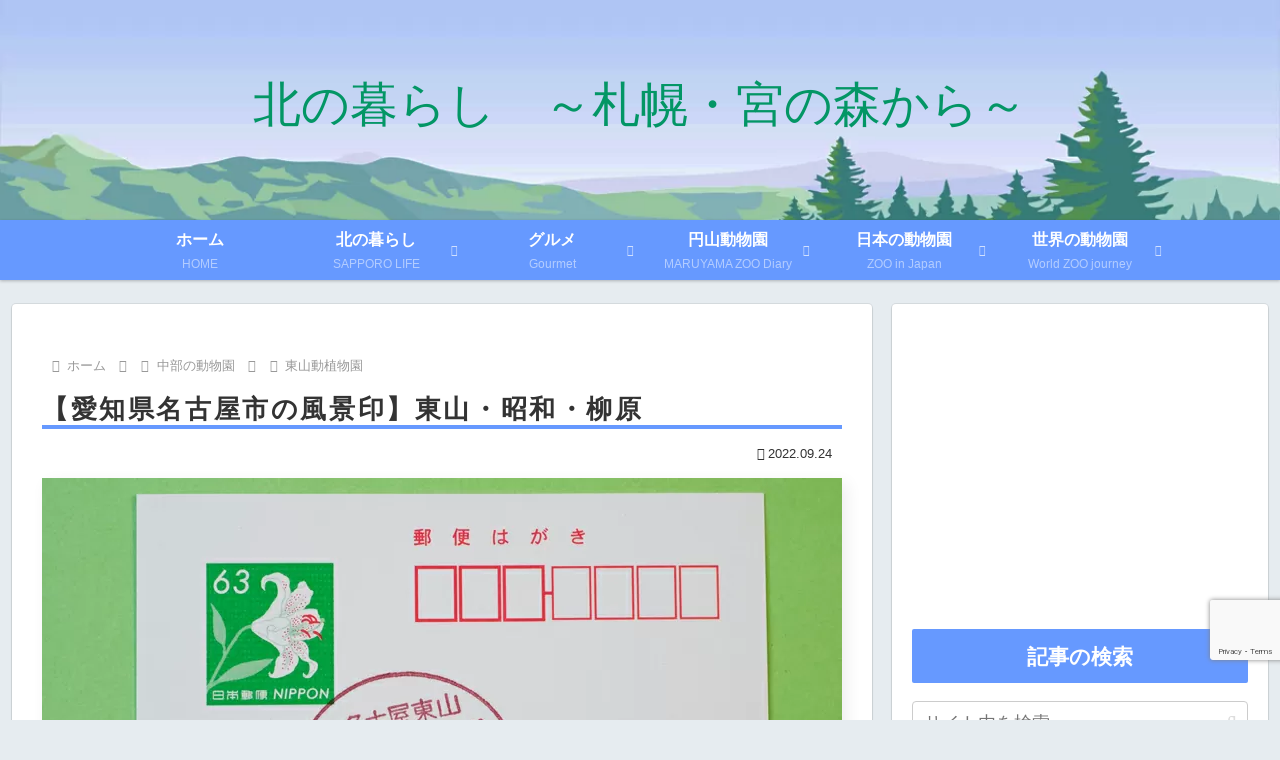

--- FILE ---
content_type: text/html; charset=utf-8
request_url: https://www.google.com/recaptcha/api2/anchor?ar=1&k=6LdKbocrAAAAAL6_yItMGtGOdnlEI2rWMBDAYV15&co=aHR0cHM6Ly93d3cubWl5YW5vbWF5dS5jb206NDQz&hl=en&v=N67nZn4AqZkNcbeMu4prBgzg&size=invisible&anchor-ms=20000&execute-ms=30000&cb=a6qjnj1veht5
body_size: 48703
content:
<!DOCTYPE HTML><html dir="ltr" lang="en"><head><meta http-equiv="Content-Type" content="text/html; charset=UTF-8">
<meta http-equiv="X-UA-Compatible" content="IE=edge">
<title>reCAPTCHA</title>
<style type="text/css">
/* cyrillic-ext */
@font-face {
  font-family: 'Roboto';
  font-style: normal;
  font-weight: 400;
  font-stretch: 100%;
  src: url(//fonts.gstatic.com/s/roboto/v48/KFO7CnqEu92Fr1ME7kSn66aGLdTylUAMa3GUBHMdazTgWw.woff2) format('woff2');
  unicode-range: U+0460-052F, U+1C80-1C8A, U+20B4, U+2DE0-2DFF, U+A640-A69F, U+FE2E-FE2F;
}
/* cyrillic */
@font-face {
  font-family: 'Roboto';
  font-style: normal;
  font-weight: 400;
  font-stretch: 100%;
  src: url(//fonts.gstatic.com/s/roboto/v48/KFO7CnqEu92Fr1ME7kSn66aGLdTylUAMa3iUBHMdazTgWw.woff2) format('woff2');
  unicode-range: U+0301, U+0400-045F, U+0490-0491, U+04B0-04B1, U+2116;
}
/* greek-ext */
@font-face {
  font-family: 'Roboto';
  font-style: normal;
  font-weight: 400;
  font-stretch: 100%;
  src: url(//fonts.gstatic.com/s/roboto/v48/KFO7CnqEu92Fr1ME7kSn66aGLdTylUAMa3CUBHMdazTgWw.woff2) format('woff2');
  unicode-range: U+1F00-1FFF;
}
/* greek */
@font-face {
  font-family: 'Roboto';
  font-style: normal;
  font-weight: 400;
  font-stretch: 100%;
  src: url(//fonts.gstatic.com/s/roboto/v48/KFO7CnqEu92Fr1ME7kSn66aGLdTylUAMa3-UBHMdazTgWw.woff2) format('woff2');
  unicode-range: U+0370-0377, U+037A-037F, U+0384-038A, U+038C, U+038E-03A1, U+03A3-03FF;
}
/* math */
@font-face {
  font-family: 'Roboto';
  font-style: normal;
  font-weight: 400;
  font-stretch: 100%;
  src: url(//fonts.gstatic.com/s/roboto/v48/KFO7CnqEu92Fr1ME7kSn66aGLdTylUAMawCUBHMdazTgWw.woff2) format('woff2');
  unicode-range: U+0302-0303, U+0305, U+0307-0308, U+0310, U+0312, U+0315, U+031A, U+0326-0327, U+032C, U+032F-0330, U+0332-0333, U+0338, U+033A, U+0346, U+034D, U+0391-03A1, U+03A3-03A9, U+03B1-03C9, U+03D1, U+03D5-03D6, U+03F0-03F1, U+03F4-03F5, U+2016-2017, U+2034-2038, U+203C, U+2040, U+2043, U+2047, U+2050, U+2057, U+205F, U+2070-2071, U+2074-208E, U+2090-209C, U+20D0-20DC, U+20E1, U+20E5-20EF, U+2100-2112, U+2114-2115, U+2117-2121, U+2123-214F, U+2190, U+2192, U+2194-21AE, U+21B0-21E5, U+21F1-21F2, U+21F4-2211, U+2213-2214, U+2216-22FF, U+2308-230B, U+2310, U+2319, U+231C-2321, U+2336-237A, U+237C, U+2395, U+239B-23B7, U+23D0, U+23DC-23E1, U+2474-2475, U+25AF, U+25B3, U+25B7, U+25BD, U+25C1, U+25CA, U+25CC, U+25FB, U+266D-266F, U+27C0-27FF, U+2900-2AFF, U+2B0E-2B11, U+2B30-2B4C, U+2BFE, U+3030, U+FF5B, U+FF5D, U+1D400-1D7FF, U+1EE00-1EEFF;
}
/* symbols */
@font-face {
  font-family: 'Roboto';
  font-style: normal;
  font-weight: 400;
  font-stretch: 100%;
  src: url(//fonts.gstatic.com/s/roboto/v48/KFO7CnqEu92Fr1ME7kSn66aGLdTylUAMaxKUBHMdazTgWw.woff2) format('woff2');
  unicode-range: U+0001-000C, U+000E-001F, U+007F-009F, U+20DD-20E0, U+20E2-20E4, U+2150-218F, U+2190, U+2192, U+2194-2199, U+21AF, U+21E6-21F0, U+21F3, U+2218-2219, U+2299, U+22C4-22C6, U+2300-243F, U+2440-244A, U+2460-24FF, U+25A0-27BF, U+2800-28FF, U+2921-2922, U+2981, U+29BF, U+29EB, U+2B00-2BFF, U+4DC0-4DFF, U+FFF9-FFFB, U+10140-1018E, U+10190-1019C, U+101A0, U+101D0-101FD, U+102E0-102FB, U+10E60-10E7E, U+1D2C0-1D2D3, U+1D2E0-1D37F, U+1F000-1F0FF, U+1F100-1F1AD, U+1F1E6-1F1FF, U+1F30D-1F30F, U+1F315, U+1F31C, U+1F31E, U+1F320-1F32C, U+1F336, U+1F378, U+1F37D, U+1F382, U+1F393-1F39F, U+1F3A7-1F3A8, U+1F3AC-1F3AF, U+1F3C2, U+1F3C4-1F3C6, U+1F3CA-1F3CE, U+1F3D4-1F3E0, U+1F3ED, U+1F3F1-1F3F3, U+1F3F5-1F3F7, U+1F408, U+1F415, U+1F41F, U+1F426, U+1F43F, U+1F441-1F442, U+1F444, U+1F446-1F449, U+1F44C-1F44E, U+1F453, U+1F46A, U+1F47D, U+1F4A3, U+1F4B0, U+1F4B3, U+1F4B9, U+1F4BB, U+1F4BF, U+1F4C8-1F4CB, U+1F4D6, U+1F4DA, U+1F4DF, U+1F4E3-1F4E6, U+1F4EA-1F4ED, U+1F4F7, U+1F4F9-1F4FB, U+1F4FD-1F4FE, U+1F503, U+1F507-1F50B, U+1F50D, U+1F512-1F513, U+1F53E-1F54A, U+1F54F-1F5FA, U+1F610, U+1F650-1F67F, U+1F687, U+1F68D, U+1F691, U+1F694, U+1F698, U+1F6AD, U+1F6B2, U+1F6B9-1F6BA, U+1F6BC, U+1F6C6-1F6CF, U+1F6D3-1F6D7, U+1F6E0-1F6EA, U+1F6F0-1F6F3, U+1F6F7-1F6FC, U+1F700-1F7FF, U+1F800-1F80B, U+1F810-1F847, U+1F850-1F859, U+1F860-1F887, U+1F890-1F8AD, U+1F8B0-1F8BB, U+1F8C0-1F8C1, U+1F900-1F90B, U+1F93B, U+1F946, U+1F984, U+1F996, U+1F9E9, U+1FA00-1FA6F, U+1FA70-1FA7C, U+1FA80-1FA89, U+1FA8F-1FAC6, U+1FACE-1FADC, U+1FADF-1FAE9, U+1FAF0-1FAF8, U+1FB00-1FBFF;
}
/* vietnamese */
@font-face {
  font-family: 'Roboto';
  font-style: normal;
  font-weight: 400;
  font-stretch: 100%;
  src: url(//fonts.gstatic.com/s/roboto/v48/KFO7CnqEu92Fr1ME7kSn66aGLdTylUAMa3OUBHMdazTgWw.woff2) format('woff2');
  unicode-range: U+0102-0103, U+0110-0111, U+0128-0129, U+0168-0169, U+01A0-01A1, U+01AF-01B0, U+0300-0301, U+0303-0304, U+0308-0309, U+0323, U+0329, U+1EA0-1EF9, U+20AB;
}
/* latin-ext */
@font-face {
  font-family: 'Roboto';
  font-style: normal;
  font-weight: 400;
  font-stretch: 100%;
  src: url(//fonts.gstatic.com/s/roboto/v48/KFO7CnqEu92Fr1ME7kSn66aGLdTylUAMa3KUBHMdazTgWw.woff2) format('woff2');
  unicode-range: U+0100-02BA, U+02BD-02C5, U+02C7-02CC, U+02CE-02D7, U+02DD-02FF, U+0304, U+0308, U+0329, U+1D00-1DBF, U+1E00-1E9F, U+1EF2-1EFF, U+2020, U+20A0-20AB, U+20AD-20C0, U+2113, U+2C60-2C7F, U+A720-A7FF;
}
/* latin */
@font-face {
  font-family: 'Roboto';
  font-style: normal;
  font-weight: 400;
  font-stretch: 100%;
  src: url(//fonts.gstatic.com/s/roboto/v48/KFO7CnqEu92Fr1ME7kSn66aGLdTylUAMa3yUBHMdazQ.woff2) format('woff2');
  unicode-range: U+0000-00FF, U+0131, U+0152-0153, U+02BB-02BC, U+02C6, U+02DA, U+02DC, U+0304, U+0308, U+0329, U+2000-206F, U+20AC, U+2122, U+2191, U+2193, U+2212, U+2215, U+FEFF, U+FFFD;
}
/* cyrillic-ext */
@font-face {
  font-family: 'Roboto';
  font-style: normal;
  font-weight: 500;
  font-stretch: 100%;
  src: url(//fonts.gstatic.com/s/roboto/v48/KFO7CnqEu92Fr1ME7kSn66aGLdTylUAMa3GUBHMdazTgWw.woff2) format('woff2');
  unicode-range: U+0460-052F, U+1C80-1C8A, U+20B4, U+2DE0-2DFF, U+A640-A69F, U+FE2E-FE2F;
}
/* cyrillic */
@font-face {
  font-family: 'Roboto';
  font-style: normal;
  font-weight: 500;
  font-stretch: 100%;
  src: url(//fonts.gstatic.com/s/roboto/v48/KFO7CnqEu92Fr1ME7kSn66aGLdTylUAMa3iUBHMdazTgWw.woff2) format('woff2');
  unicode-range: U+0301, U+0400-045F, U+0490-0491, U+04B0-04B1, U+2116;
}
/* greek-ext */
@font-face {
  font-family: 'Roboto';
  font-style: normal;
  font-weight: 500;
  font-stretch: 100%;
  src: url(//fonts.gstatic.com/s/roboto/v48/KFO7CnqEu92Fr1ME7kSn66aGLdTylUAMa3CUBHMdazTgWw.woff2) format('woff2');
  unicode-range: U+1F00-1FFF;
}
/* greek */
@font-face {
  font-family: 'Roboto';
  font-style: normal;
  font-weight: 500;
  font-stretch: 100%;
  src: url(//fonts.gstatic.com/s/roboto/v48/KFO7CnqEu92Fr1ME7kSn66aGLdTylUAMa3-UBHMdazTgWw.woff2) format('woff2');
  unicode-range: U+0370-0377, U+037A-037F, U+0384-038A, U+038C, U+038E-03A1, U+03A3-03FF;
}
/* math */
@font-face {
  font-family: 'Roboto';
  font-style: normal;
  font-weight: 500;
  font-stretch: 100%;
  src: url(//fonts.gstatic.com/s/roboto/v48/KFO7CnqEu92Fr1ME7kSn66aGLdTylUAMawCUBHMdazTgWw.woff2) format('woff2');
  unicode-range: U+0302-0303, U+0305, U+0307-0308, U+0310, U+0312, U+0315, U+031A, U+0326-0327, U+032C, U+032F-0330, U+0332-0333, U+0338, U+033A, U+0346, U+034D, U+0391-03A1, U+03A3-03A9, U+03B1-03C9, U+03D1, U+03D5-03D6, U+03F0-03F1, U+03F4-03F5, U+2016-2017, U+2034-2038, U+203C, U+2040, U+2043, U+2047, U+2050, U+2057, U+205F, U+2070-2071, U+2074-208E, U+2090-209C, U+20D0-20DC, U+20E1, U+20E5-20EF, U+2100-2112, U+2114-2115, U+2117-2121, U+2123-214F, U+2190, U+2192, U+2194-21AE, U+21B0-21E5, U+21F1-21F2, U+21F4-2211, U+2213-2214, U+2216-22FF, U+2308-230B, U+2310, U+2319, U+231C-2321, U+2336-237A, U+237C, U+2395, U+239B-23B7, U+23D0, U+23DC-23E1, U+2474-2475, U+25AF, U+25B3, U+25B7, U+25BD, U+25C1, U+25CA, U+25CC, U+25FB, U+266D-266F, U+27C0-27FF, U+2900-2AFF, U+2B0E-2B11, U+2B30-2B4C, U+2BFE, U+3030, U+FF5B, U+FF5D, U+1D400-1D7FF, U+1EE00-1EEFF;
}
/* symbols */
@font-face {
  font-family: 'Roboto';
  font-style: normal;
  font-weight: 500;
  font-stretch: 100%;
  src: url(//fonts.gstatic.com/s/roboto/v48/KFO7CnqEu92Fr1ME7kSn66aGLdTylUAMaxKUBHMdazTgWw.woff2) format('woff2');
  unicode-range: U+0001-000C, U+000E-001F, U+007F-009F, U+20DD-20E0, U+20E2-20E4, U+2150-218F, U+2190, U+2192, U+2194-2199, U+21AF, U+21E6-21F0, U+21F3, U+2218-2219, U+2299, U+22C4-22C6, U+2300-243F, U+2440-244A, U+2460-24FF, U+25A0-27BF, U+2800-28FF, U+2921-2922, U+2981, U+29BF, U+29EB, U+2B00-2BFF, U+4DC0-4DFF, U+FFF9-FFFB, U+10140-1018E, U+10190-1019C, U+101A0, U+101D0-101FD, U+102E0-102FB, U+10E60-10E7E, U+1D2C0-1D2D3, U+1D2E0-1D37F, U+1F000-1F0FF, U+1F100-1F1AD, U+1F1E6-1F1FF, U+1F30D-1F30F, U+1F315, U+1F31C, U+1F31E, U+1F320-1F32C, U+1F336, U+1F378, U+1F37D, U+1F382, U+1F393-1F39F, U+1F3A7-1F3A8, U+1F3AC-1F3AF, U+1F3C2, U+1F3C4-1F3C6, U+1F3CA-1F3CE, U+1F3D4-1F3E0, U+1F3ED, U+1F3F1-1F3F3, U+1F3F5-1F3F7, U+1F408, U+1F415, U+1F41F, U+1F426, U+1F43F, U+1F441-1F442, U+1F444, U+1F446-1F449, U+1F44C-1F44E, U+1F453, U+1F46A, U+1F47D, U+1F4A3, U+1F4B0, U+1F4B3, U+1F4B9, U+1F4BB, U+1F4BF, U+1F4C8-1F4CB, U+1F4D6, U+1F4DA, U+1F4DF, U+1F4E3-1F4E6, U+1F4EA-1F4ED, U+1F4F7, U+1F4F9-1F4FB, U+1F4FD-1F4FE, U+1F503, U+1F507-1F50B, U+1F50D, U+1F512-1F513, U+1F53E-1F54A, U+1F54F-1F5FA, U+1F610, U+1F650-1F67F, U+1F687, U+1F68D, U+1F691, U+1F694, U+1F698, U+1F6AD, U+1F6B2, U+1F6B9-1F6BA, U+1F6BC, U+1F6C6-1F6CF, U+1F6D3-1F6D7, U+1F6E0-1F6EA, U+1F6F0-1F6F3, U+1F6F7-1F6FC, U+1F700-1F7FF, U+1F800-1F80B, U+1F810-1F847, U+1F850-1F859, U+1F860-1F887, U+1F890-1F8AD, U+1F8B0-1F8BB, U+1F8C0-1F8C1, U+1F900-1F90B, U+1F93B, U+1F946, U+1F984, U+1F996, U+1F9E9, U+1FA00-1FA6F, U+1FA70-1FA7C, U+1FA80-1FA89, U+1FA8F-1FAC6, U+1FACE-1FADC, U+1FADF-1FAE9, U+1FAF0-1FAF8, U+1FB00-1FBFF;
}
/* vietnamese */
@font-face {
  font-family: 'Roboto';
  font-style: normal;
  font-weight: 500;
  font-stretch: 100%;
  src: url(//fonts.gstatic.com/s/roboto/v48/KFO7CnqEu92Fr1ME7kSn66aGLdTylUAMa3OUBHMdazTgWw.woff2) format('woff2');
  unicode-range: U+0102-0103, U+0110-0111, U+0128-0129, U+0168-0169, U+01A0-01A1, U+01AF-01B0, U+0300-0301, U+0303-0304, U+0308-0309, U+0323, U+0329, U+1EA0-1EF9, U+20AB;
}
/* latin-ext */
@font-face {
  font-family: 'Roboto';
  font-style: normal;
  font-weight: 500;
  font-stretch: 100%;
  src: url(//fonts.gstatic.com/s/roboto/v48/KFO7CnqEu92Fr1ME7kSn66aGLdTylUAMa3KUBHMdazTgWw.woff2) format('woff2');
  unicode-range: U+0100-02BA, U+02BD-02C5, U+02C7-02CC, U+02CE-02D7, U+02DD-02FF, U+0304, U+0308, U+0329, U+1D00-1DBF, U+1E00-1E9F, U+1EF2-1EFF, U+2020, U+20A0-20AB, U+20AD-20C0, U+2113, U+2C60-2C7F, U+A720-A7FF;
}
/* latin */
@font-face {
  font-family: 'Roboto';
  font-style: normal;
  font-weight: 500;
  font-stretch: 100%;
  src: url(//fonts.gstatic.com/s/roboto/v48/KFO7CnqEu92Fr1ME7kSn66aGLdTylUAMa3yUBHMdazQ.woff2) format('woff2');
  unicode-range: U+0000-00FF, U+0131, U+0152-0153, U+02BB-02BC, U+02C6, U+02DA, U+02DC, U+0304, U+0308, U+0329, U+2000-206F, U+20AC, U+2122, U+2191, U+2193, U+2212, U+2215, U+FEFF, U+FFFD;
}
/* cyrillic-ext */
@font-face {
  font-family: 'Roboto';
  font-style: normal;
  font-weight: 900;
  font-stretch: 100%;
  src: url(//fonts.gstatic.com/s/roboto/v48/KFO7CnqEu92Fr1ME7kSn66aGLdTylUAMa3GUBHMdazTgWw.woff2) format('woff2');
  unicode-range: U+0460-052F, U+1C80-1C8A, U+20B4, U+2DE0-2DFF, U+A640-A69F, U+FE2E-FE2F;
}
/* cyrillic */
@font-face {
  font-family: 'Roboto';
  font-style: normal;
  font-weight: 900;
  font-stretch: 100%;
  src: url(//fonts.gstatic.com/s/roboto/v48/KFO7CnqEu92Fr1ME7kSn66aGLdTylUAMa3iUBHMdazTgWw.woff2) format('woff2');
  unicode-range: U+0301, U+0400-045F, U+0490-0491, U+04B0-04B1, U+2116;
}
/* greek-ext */
@font-face {
  font-family: 'Roboto';
  font-style: normal;
  font-weight: 900;
  font-stretch: 100%;
  src: url(//fonts.gstatic.com/s/roboto/v48/KFO7CnqEu92Fr1ME7kSn66aGLdTylUAMa3CUBHMdazTgWw.woff2) format('woff2');
  unicode-range: U+1F00-1FFF;
}
/* greek */
@font-face {
  font-family: 'Roboto';
  font-style: normal;
  font-weight: 900;
  font-stretch: 100%;
  src: url(//fonts.gstatic.com/s/roboto/v48/KFO7CnqEu92Fr1ME7kSn66aGLdTylUAMa3-UBHMdazTgWw.woff2) format('woff2');
  unicode-range: U+0370-0377, U+037A-037F, U+0384-038A, U+038C, U+038E-03A1, U+03A3-03FF;
}
/* math */
@font-face {
  font-family: 'Roboto';
  font-style: normal;
  font-weight: 900;
  font-stretch: 100%;
  src: url(//fonts.gstatic.com/s/roboto/v48/KFO7CnqEu92Fr1ME7kSn66aGLdTylUAMawCUBHMdazTgWw.woff2) format('woff2');
  unicode-range: U+0302-0303, U+0305, U+0307-0308, U+0310, U+0312, U+0315, U+031A, U+0326-0327, U+032C, U+032F-0330, U+0332-0333, U+0338, U+033A, U+0346, U+034D, U+0391-03A1, U+03A3-03A9, U+03B1-03C9, U+03D1, U+03D5-03D6, U+03F0-03F1, U+03F4-03F5, U+2016-2017, U+2034-2038, U+203C, U+2040, U+2043, U+2047, U+2050, U+2057, U+205F, U+2070-2071, U+2074-208E, U+2090-209C, U+20D0-20DC, U+20E1, U+20E5-20EF, U+2100-2112, U+2114-2115, U+2117-2121, U+2123-214F, U+2190, U+2192, U+2194-21AE, U+21B0-21E5, U+21F1-21F2, U+21F4-2211, U+2213-2214, U+2216-22FF, U+2308-230B, U+2310, U+2319, U+231C-2321, U+2336-237A, U+237C, U+2395, U+239B-23B7, U+23D0, U+23DC-23E1, U+2474-2475, U+25AF, U+25B3, U+25B7, U+25BD, U+25C1, U+25CA, U+25CC, U+25FB, U+266D-266F, U+27C0-27FF, U+2900-2AFF, U+2B0E-2B11, U+2B30-2B4C, U+2BFE, U+3030, U+FF5B, U+FF5D, U+1D400-1D7FF, U+1EE00-1EEFF;
}
/* symbols */
@font-face {
  font-family: 'Roboto';
  font-style: normal;
  font-weight: 900;
  font-stretch: 100%;
  src: url(//fonts.gstatic.com/s/roboto/v48/KFO7CnqEu92Fr1ME7kSn66aGLdTylUAMaxKUBHMdazTgWw.woff2) format('woff2');
  unicode-range: U+0001-000C, U+000E-001F, U+007F-009F, U+20DD-20E0, U+20E2-20E4, U+2150-218F, U+2190, U+2192, U+2194-2199, U+21AF, U+21E6-21F0, U+21F3, U+2218-2219, U+2299, U+22C4-22C6, U+2300-243F, U+2440-244A, U+2460-24FF, U+25A0-27BF, U+2800-28FF, U+2921-2922, U+2981, U+29BF, U+29EB, U+2B00-2BFF, U+4DC0-4DFF, U+FFF9-FFFB, U+10140-1018E, U+10190-1019C, U+101A0, U+101D0-101FD, U+102E0-102FB, U+10E60-10E7E, U+1D2C0-1D2D3, U+1D2E0-1D37F, U+1F000-1F0FF, U+1F100-1F1AD, U+1F1E6-1F1FF, U+1F30D-1F30F, U+1F315, U+1F31C, U+1F31E, U+1F320-1F32C, U+1F336, U+1F378, U+1F37D, U+1F382, U+1F393-1F39F, U+1F3A7-1F3A8, U+1F3AC-1F3AF, U+1F3C2, U+1F3C4-1F3C6, U+1F3CA-1F3CE, U+1F3D4-1F3E0, U+1F3ED, U+1F3F1-1F3F3, U+1F3F5-1F3F7, U+1F408, U+1F415, U+1F41F, U+1F426, U+1F43F, U+1F441-1F442, U+1F444, U+1F446-1F449, U+1F44C-1F44E, U+1F453, U+1F46A, U+1F47D, U+1F4A3, U+1F4B0, U+1F4B3, U+1F4B9, U+1F4BB, U+1F4BF, U+1F4C8-1F4CB, U+1F4D6, U+1F4DA, U+1F4DF, U+1F4E3-1F4E6, U+1F4EA-1F4ED, U+1F4F7, U+1F4F9-1F4FB, U+1F4FD-1F4FE, U+1F503, U+1F507-1F50B, U+1F50D, U+1F512-1F513, U+1F53E-1F54A, U+1F54F-1F5FA, U+1F610, U+1F650-1F67F, U+1F687, U+1F68D, U+1F691, U+1F694, U+1F698, U+1F6AD, U+1F6B2, U+1F6B9-1F6BA, U+1F6BC, U+1F6C6-1F6CF, U+1F6D3-1F6D7, U+1F6E0-1F6EA, U+1F6F0-1F6F3, U+1F6F7-1F6FC, U+1F700-1F7FF, U+1F800-1F80B, U+1F810-1F847, U+1F850-1F859, U+1F860-1F887, U+1F890-1F8AD, U+1F8B0-1F8BB, U+1F8C0-1F8C1, U+1F900-1F90B, U+1F93B, U+1F946, U+1F984, U+1F996, U+1F9E9, U+1FA00-1FA6F, U+1FA70-1FA7C, U+1FA80-1FA89, U+1FA8F-1FAC6, U+1FACE-1FADC, U+1FADF-1FAE9, U+1FAF0-1FAF8, U+1FB00-1FBFF;
}
/* vietnamese */
@font-face {
  font-family: 'Roboto';
  font-style: normal;
  font-weight: 900;
  font-stretch: 100%;
  src: url(//fonts.gstatic.com/s/roboto/v48/KFO7CnqEu92Fr1ME7kSn66aGLdTylUAMa3OUBHMdazTgWw.woff2) format('woff2');
  unicode-range: U+0102-0103, U+0110-0111, U+0128-0129, U+0168-0169, U+01A0-01A1, U+01AF-01B0, U+0300-0301, U+0303-0304, U+0308-0309, U+0323, U+0329, U+1EA0-1EF9, U+20AB;
}
/* latin-ext */
@font-face {
  font-family: 'Roboto';
  font-style: normal;
  font-weight: 900;
  font-stretch: 100%;
  src: url(//fonts.gstatic.com/s/roboto/v48/KFO7CnqEu92Fr1ME7kSn66aGLdTylUAMa3KUBHMdazTgWw.woff2) format('woff2');
  unicode-range: U+0100-02BA, U+02BD-02C5, U+02C7-02CC, U+02CE-02D7, U+02DD-02FF, U+0304, U+0308, U+0329, U+1D00-1DBF, U+1E00-1E9F, U+1EF2-1EFF, U+2020, U+20A0-20AB, U+20AD-20C0, U+2113, U+2C60-2C7F, U+A720-A7FF;
}
/* latin */
@font-face {
  font-family: 'Roboto';
  font-style: normal;
  font-weight: 900;
  font-stretch: 100%;
  src: url(//fonts.gstatic.com/s/roboto/v48/KFO7CnqEu92Fr1ME7kSn66aGLdTylUAMa3yUBHMdazQ.woff2) format('woff2');
  unicode-range: U+0000-00FF, U+0131, U+0152-0153, U+02BB-02BC, U+02C6, U+02DA, U+02DC, U+0304, U+0308, U+0329, U+2000-206F, U+20AC, U+2122, U+2191, U+2193, U+2212, U+2215, U+FEFF, U+FFFD;
}

</style>
<link rel="stylesheet" type="text/css" href="https://www.gstatic.com/recaptcha/releases/N67nZn4AqZkNcbeMu4prBgzg/styles__ltr.css">
<script nonce="-CrKPtchKfIH-ek4rOLoVA" type="text/javascript">window['__recaptcha_api'] = 'https://www.google.com/recaptcha/api2/';</script>
<script type="text/javascript" src="https://www.gstatic.com/recaptcha/releases/N67nZn4AqZkNcbeMu4prBgzg/recaptcha__en.js" nonce="-CrKPtchKfIH-ek4rOLoVA">
      
    </script></head>
<body><div id="rc-anchor-alert" class="rc-anchor-alert"></div>
<input type="hidden" id="recaptcha-token" value="[base64]">
<script type="text/javascript" nonce="-CrKPtchKfIH-ek4rOLoVA">
      recaptcha.anchor.Main.init("[\x22ainput\x22,[\x22bgdata\x22,\x22\x22,\[base64]/[base64]/MjU1Ong/[base64]/[base64]/[base64]/[base64]/[base64]/[base64]/[base64]/[base64]/[base64]/[base64]/[base64]/[base64]/[base64]/[base64]/[base64]\\u003d\x22,\[base64]\\u003d\\u003d\x22,\x22IsKEED8uw5DCunNJwr4vwq9UO1dNfn3DkMOlwohfVzhmw7HCuAHDqxTDkRg1MFVKPiQRwoBnw5nCqsOcwqTCkcKra8Ozw7MFwqkkwr8BwqPDtcOtwozDssKwCsKJLhwrT2Bua8OEw4l8w70ywoMCwpTCkzIdckJaZsK/H8KlbGjCnMOWWGBkwoHCgcOjwrLCkknDi3fCisOVwpXCpMKVw7ULwo3Dn8Otw67CrgtKDMKOwqbDlMKbw4IkRMOnw4PClcOgwo49AMOeNjzCp3cGwrzCt8O9MlvDqyhiw7x/Wh5ceVbCisOETCUdw5dmwpImcDBedFU6w43DvsKcwrFPwpg5IlQrYcKsGDxsPcKgwrfCkcKpd8OcYcO6w7fCqsK1KMOJHMK+w4MmwqQgwo7Ct8Kpw7oxwq5ew4DDlcKjLcKfScK5SSjDhMKpw74xBH/ChsOQEEvDiybDpV/Cp2wBejHCtwTDoHlNKm5NV8OMT8O/w5J4AUHCuwtOI8KifjRawrsXw4zDtMK4IsKcwpjCssKPw55Ww7hKNsKcN2/Dl8O4UcO3w7nDqwnChcOKwpciCsO+FCrCgsOKMHhwH8OWw7rCiTLDk8OEFHsiwofDqlDCtcOIwqzDh8OPYQbDuMKXwqDCrFLCkEIMw6vDi8K3wqoAw4MKwrzCgMKzwqbDvVbDsMKNwonDsVhlwrhCw781w4nDvsKRXsKRw6gqPMOcasKkTB/[base64]/w542fH5geAvDhB1ycsKawrFMZhTDsMOzckpsw61xa8OiDMOkZi06w6MZBsOCw4bCq8KmaR/ChcOBFHwew6U0UxpeQsKuwonCuFRzFcOow6jCvMKRwp/DpgXChsOfw4HDhMOgV8OywpXDiMOtKsKOwo3DlcOjw5A/[base64]/DgEUhw5ICdm7CksKow5rDmsOHwpdVH8OuD8OiCcOMXcOiwqAQw7I1I8Oxw4Ipwq/DvkwiMMKcbcOBXcKDKDbChsKJHQPCn8K4wobCgHTCnS0IW8OEw43CsAonWFlcwqfCs8O9wq4Fw7I2wq/CgA4dw7nDtsOcw7gmIXHDpcKABRV2O0bDicKnw446wrR/PMKLVU7Cg1M7R8KOw7LDvWJXG2srw4bCmiNIw5EIw5zCl3fDlH9OEcK7eVvCr8KAwrEUTgLDozzDvgB8wonDi8KiQcO/w7Znw4jCr8KAIlk9MsOcw67CkcKJTcOvZ2PCilBrWcK2w7fCpgpfw5wHwpE7cxLDoMOZXD3DjHh/[base64]/w5RBw48PUcOYw7YwwoLCv8KuI1TDm8OzVMKGNsK+w7XDnsO0wpDCsgPDgm5XDwLDkgRmNjrCisKhw4dvwpPCkcK4w43DpFM6w6sWMm7CvBMJwqTCvGPCkUB/wrHDo1vDliLCm8K8w79YCMOcLsK+w5vDu8KRQ3kKw4TDqsOtKxEmfcOXcE/DmDIXw7nDlkJGesOAwopKHzDDiyFxw4jDlsONwpESwo1IwoXDssO+wrhCBnPCuBBCwpxkw5LChMOEdsKrw4TDlcK0TThww4NiPMKHAFDDm0BtfXnCrMK6EGnDrcKlwqzDtDcDw6DCqcOsw6UBw5fCncKKwoXCvsKzacK/VmEbFsOOwoxWQ1jDoMK+wo/Dql3Cu8Oxw6zCtcOUamRMOCDCtSPDhcKmNzXClWLDtyjCq8OEw7Bcw5svwrzCr8OpwpDCnMO4JXvDi8KNw5RpBQwxwqYhO8O+FcKRDcKuwrd9wr/DscOCw7p+dcKqwovDpgsZwrnDtcOUYsKQwqIdZsO1QsK2OcOYRMO9w6LDmnzDhsKsEMKZcSbCmCrDsG0BwoZSw4HDtl/Chn7CncKAe8OLQy3Do8OnB8KcesOCFSnCusOJwpTDl3VxO8OfPsKsw6TDnhXDqMOTwrjCpsKibMKkw6HCk8Oqw4LDkhgkD8KDScOKOFoeesOqajTDsxfDr8K8UMK8aMKZwrLChsKJMgrCv8KbwojCuRRow5fCtXcfQMO6QQh8wr/[base64]/CscOOX3XCrMK8cTnCq8KuDgtJw4LDtcORwpHDsMOJAVMHasKgw4ANaG19w6R+CsK9KMKnw65UJ8KPLjV6eMKiMcOJwofCgMO6wp4MVsK4Di/CosODCQnCqsKxwoXCrT3Co8OhD3dZDMKxw4nDqXMyw7jCrMOfdMOGw5JDJsKkcXLCr8KGw6rCpyvCtkozwpMtQ0kUwqLCpghqw6thw5HCh8KZw4nDn8O9PUgVw4tBwpVHBcKHa03CmyfCswQEw5PCvsKZGMKGW2hjwoFgwo/[base64]/w7bDqcObwqR+w6PCv0d4OMKvCsOAwoBsw7rCocOtw7vCh8Olw5PCl8K0MUnCnD0lQ8KJHQ1xQcOyZ8KowqrDg8KwMAXClyvDm1zCogtvwqVIw587AcOswqvDsUoSOg0gwp91NjFSw43CnWdVwq0/w7Uuw6UpLcOoPXoLwo3DgX/[base64]/P3zDlGTDgMOEw4jDjXJewo3Cg20ORU1aasOyw5IIw64Hw7gHBTTCt1Apw45zZ0HDu0vClz/Ct8O5woXCgXFoWsOuw5PDr8O9IHYpf2RowpUEb8OHwrjCoQMhwq1/f0okw7NIwp3CsBEjcWtZw5ZfLMOtBMKdwp/DkMKZw6BKw47CmQ3DssOhwpUDJ8KHwqhsw4JFOVALw4kGc8KmGxDDqMK/C8OyZMK6BcOxNsOWYkDCosO/BMKEwqAiOhErw4vCi0XDuH3DoMONGGbDlUoHwppxNsKcwrszw7lmYsKyMMOgVgUZMS87w4wywpjDjTTDn1E7wrrCmcOXRxghSsOfwoTCiUcEw7ICWMOWw7/Cn8KLwqDCmmvCr0VpV0coWcKyJMKeasOJe8Kiwq9kw5t5w44JN8Onw6FVYsOieXdOf8Kuwo88w5DCtQs8cR9Tw5VlwrDDtzJ+w4TCosO4biU0OcKeJ3bCkxTCvsKtVsOeLE7DrF7CisKPVcKowqBIwqbDvsKuJELCn8OGUkZJwo5yTB7DkU3DvCrDkV/[base64]/[base64]/DvADCisKKwprCkykXw4w+w7LDhAzDtcKzw7zCmUZqw7diw6Mdc8Kowo3Dg0fDu2EPPk5zwr7CvRjDnyXCgT1Owq7CiyPCnkUow5Q6w6nDoz7Ch8KmbsOSwrTDk8Otw6QRGjkrw7VCH8KIwp/CgkHCuMKyw606wqfCrsKkw5TDow0bwpDCjAxJOcOxGVh8wrHDq8Obw7bDsxVXfcOaCcO8w697CcOnHnpewosIa8OjwoJKw4A1w6zCs2Ydw5HDhMKew7zCtMOABBwmJcOVJS7CrV3CgV4dw6fCm8Ktw7XDoj7DoMOmLB/DqMOewr3CnsO2RjPCpmfCil0jwq3ClMKHDMKJB8KLw6BmwpHChsOHwqYNwrvCj8K+w6XDmxLCp0xeF8K1wpAwH37ClcKXw7DChMOuwqfCqlfCr8O6w73CtBTCocKYw5/CoMKhw48gDEFrLsOcwpozwqRmCMOKKyoqd8O0HSzDv8OvKcOLw6LDhT3DojlGQnlfwpnDlTMjdE7CjMKAGDjDtsOtw5VxJ1HCtT7DtcOawokEw4TDhcOifSHDq8O1w6AAXcOWwrDDpMKXPw8pcFLDmCISwq8JEcKWI8KzwoUQwolewr/[base64]/CqMOMw7DDsAvDnsOSw7Ecw6EwDX7ClMK1C8Ogc2/CqMKbHWHDicOmwp4ofCAaw5J+C0d/WcOkwoFDw5nCq8Kfw5QpcQfCuD4iwpZ+wokDw4sIwr0OwpLCnsKrw4UUV8OVDATDqcKfwptFwo/Drm3DvsOJw5k7HUMRw5XDm8K5woB4DjUNw67Cg1nDo8O1MMOVwrnCpgZ4w5M/w4gdwqXDrcKBw7tFSw7DiTfDixLCuMKVEMK+woIRw77Dg8KReR7Dq2TDmGvDjXjCvsOocsOBbsO7W2HDocKuw5PChcKKS8Kyw5/[base64]/Y8OaJMKWHMK8wrsdw5NQwrUIwr4Mw7FIQA0yGSVFwrYPXj3DtcKRw6BhwoXCoVDDmDrDmsKZw47CgjTCssOZZ8KZw7gIwrnCgyEPDRNhMMK4KRsmEMOHW8KGaR3CoCrDgMK0MQ9CwpIww45ewr3Dp8O5V3s1SsKCw7bCu23Dkw/CrMKgwpTCtmFTawgtwp50wo7CuXbDg07CjzdKwq3Co0XDjkvCoSPCvcO7wokDw6xHA0TDqcKFwqNAw6AOAMKJw53CusOcwrbCl3VCw53CjcO9fMOcwofCjMKGwrJRwo3CqcK6w7xBwonCi8ORwqBXw77CtEQrwobCrMK/w6t9wocrw7Y7I8O0W0rDkG3DpsK2woYaw5LDqsO3U1vDpMK8wrDDj0pDM8Kewosuw6vCscKmX8OsOxXCk3HDv0TDnDw+QMK0JhHDg8Oyw5JowoAJM8KuwqbDoWrDq8OpKhjCk1oxVcKKLMKoZWnDhQ/CmkbDqmEyVMKZwrbDjRZuHj9jag49VElXwpd7LAbCgA7Dk8O3wq7Cv0gQMEXDswN/K1fDjsK4w5gBa8OSciVEw6FPdHNXw73DuMO/wr7CjR0CwqNOfDZFwoJow7LDmyVcwqUUIsO8wqXDp8O/w7AkwqoUccOkw7XDisO+NcKiwqXDl0bCmQXDmsO+w4zDnzlrGTZuwrnCjB3Dl8KCIDHCjgFcw6DDvCnCoCM0w6xXwpLDssKmwp1ywqrCjBfDosOXwogQOQM5wpwUCMK8wq/Cn0PDi2PCrzLCiMK8w6dlwoHDssKDwpHCimJrRsO+w57Dh8K7wphHcwLDtMKywqctAcO/w4XCmsOgw4/DlcKEw4jDiynDg8Kuwqxpw61vw4ApBsOUVsOVwrZAN8KAw6DCpsOFw5I4VDYefB7DlUvDpErDlXrCk1UPfcKRUsOSecK0MylJw79CPTHCoTPCnMO1HMKuw67CskQIwroLBMO6F8K+wroEVMKPT8OsHT5hw7RYWQR/[base64]/ClMOPK2LCgVhXwqAVw7bCpcOmw7tzL8OawpZTchnCncOXw65TAV/Dgj5Rw7LCkMK3w4/[base64]/DkjR5ecO0V8Ocw73DicOmVx0lwqLDqxlQWz9qFRTDmsOqeMKlfC4eRsOHBMKEwrLDpcO/w5DDkMKXR2rDlcO0QMKyw6DChcO5JnTCqnxxw7TDosOSGg/CtcOTw5nDnF3Ck8OITsOaa8OAccKiw4nCv8OeB8O7w5cjw4h+eMKyw5piw6o0fV01wr5jw6rCicOmw7N+w5/CiMOpwpUCwoLDmWLCkcOhw4nDoTwyOsKPw7jDq0VHw4dlbcO2w6JTN8KdFjdZw4oWaMORMg0jw5hHwrtrwodfMBlHHkXCusObeV/CkykwwrrDuMK9w47CqEjDkFjDncKxw5Anw4PDm2hqBcOEw4chw4DCnQnDkQHDg8Ozw6XChzPCvsK6woDDr03DpMOnw6HCjMKwwpXDjXEUUMOsw6gMw5bCgMOifzbCn8OJWCXDtl/[base64]/w4wBwqUMwq3Dh8KkO8O6RMK6J8KBwqXCrcK1wpsvWsOxRXNyw4XCoMOea1plBHlhV1Viw7rCgXYgAVoPTmPDvzfDkxfChWwSwqjCvzYOw4nClCvCtsOow4EySyQGGsKaB0bDnMK8wpcTUg/Cpm8Tw4zDkcKTAcOzOgrDoA4Kw78lwoggDMODDsO8w57CuMO0wrNHBwtySn3DukfDkR/Dt8K+woQRT8KmwrbDvncwNnzDv0HDn8Kbw7/DoW8Sw6jCmsOBD8OeL0N8w6vCjz4ewqBxVcOlwoXCrFDCoMKQwplHKMOSw5fCgT3DhinDpcKdKCw7w4MTNnBjRsKfwpMTEzrDgsOPwoU4w5fDisKtMTEYwrd6wo7DpsKTaC9sV8KPem1/wrs3wpLDuE4DMMKGw79SDXZGIFVuIwEww5gnb8O9DMO0TwHCuMOWaljDgUXChcKsWcOUJVMJfsOuw5J4ZsOXWRjDmcO9EsKdw4UUwpNrGF/DksOPScKaYVPCoMKHw7cNw5cWw6/CgsOmw69aXEI4bsKCw4U6N8OewrEZwo5Vwr9BAcKMWyrCtsOGCcKldsOEPhLCm8OFwr/[base64]/DjU50GC4BwqfDt03Di2hPwovDtwNywrEnwqc7BMONwoFhSR3CusKaw4EkXDA/LMKqw53DqDlWbgHDiU3DtcOYwqQow43DtQvClsOSf8O1w7TCr8Ojw6QHwptaw5PCn8OPwr9zw6ZzwqDCtsKfDsO6P8OwSl0ZOcK7w5jCtMOREcK/[base64]/[base64]/DgVYWMsOZaVzDtQ3ClsKiwqjCssKIXFM7wrPDkcKjwrQXw6QWw6TDpA7CvsKPw4Biw4dJw7x3wr5WH8KtC2TDv8OkwrbDuMOYZ8Kzw67DuDIKNsOgLkHDoWw7UcK9P8OPw4B2ZmhbwrU/wqjCq8OEeSLDkMK6K8KhJ8KCw6DDng51esOowqx8Ey7CoR/CmhjDi8K3wr1JPEzCsMKNwrLDkDgSd8KHw7rCjcKoeGrClsKTwpoER3c/w70+w5fDq8OoLsOWwovCl8KGw6c4w48ewqIFw4rDgMO0TMOacx7Ct8KvR1YBG3bCogR1dQHChMKDTcOfwo4mw71Qw5xcw6PCq8K/wqBFwrXCjMK+w49rw7PCr8KDw5lnKsOed8OoRcOMMlpnDDzCqsK1McOrw6vDv8Osw6PCtk1pwq/CvVlJBVTCt2jDnAHCkcOxYTrDlMK+LAklw5nCkcKBwplrd8KZw70owpkZwqA2ERBdY8KLwq5xw5/CnwbDm8K8OyLCnCzDq8OEwpZrSWhmbCHDpsOdWMKcRcOpCMOxw4ISw6bDnMOEC8KNwrxaCsKKKnDDjGRBwpjCqMKCw7RSw67DvMO6woMcJsKwXcK0O8KCWcOWGDDDsgpqw75mwoDClytzw6/[base64]/GCvCkMKLUcOnOW9beR/Ds1UFwqTDj3MADcKXw5I4wo5Fw5lvwoVcVRs+JcOQF8OUw6Bjw7lfw7DDmsOgCMOXwpEdCDwyFcKawo1DVVAGS0MhwqjDm8KOF8KqJsKaIz7DlX/CiMOMIMOXL319wqjDhcOwYsKjwpIzHcOAfm7CmMKdw7jCi0PCq2pcw6/ClMOWw5wdZl9KIMKVCzvCuTPCvgY0wr3DjMOVw5bDkRfDti5aeDpJX8ORwr4jGsOxwr1cwp0OEsKCwp/Cl8O6w5U1w4fCkS9nMzjCksOMw7lZVMKBw7rDq8KNw7zDhQs/[base64]/DpEdOPMKHw4LCoGNRwpdtQ3QjwpoqCkPDqFpqw5siLFB9wqDDn3A9wrdJOcKxaDzDgUDCnMKXw53Dr8KBMcKdwooiwrLCpcKzw61dDsO8wrjCnsK6G8K3XivDkMOMCl/DmFV4PsKOwpfCuMONd8KBL8K6wrPCm0/DjT/[base64]/DizzCq8KZwq9nOsOOb1/CgcO0KBA6aREMw70nwoNbNx/[base64]/P8O/wrPDqzPCh31Aw4/ClQAbwqLCnsKZUsOMd8O0w4bCg0JiTirDvFhywrRzXRDCngoLwp3Co8KKWUhowqh+wrJ8woUUw4k9N8OcfMOEwrdmwoEORXTDsGUhBcOFwobCtGBWwoZpwqfCjMOwGcKVIMO0HFkLwpslw5LCrsOvcMKRJ2h1BsOFHCbDhE/[base64]/QFzDk0YALhDCrh8Yw5bDqsOBRA/DuRZ7w57Cp8Kqw4bCocKCN1dgeCkWJ8Knwp9CJcO4MVJ6w6ADw7rCiS7DtMONw6sYZ0dJwpxTw4lcw7XDgSrDrMOfwr0/w6o0w67DljFWHEjChnrCuVtTAScmZ8K2wpxhdsOUwpvCu8OuHcOwwrbDlsO8MRsIBCnDpsKuw40xXEXDt3sofxEaP8KNCirCh8Oxw4QGZShdbg7DocKBUMKGBsORwqPDncOmMHPDmmDDlCovw7DDr8ObfGXCjycHYkfDniY0wrU/EsOmITbDvwXDusKxcGFzMVzCiBoow7wCZHEFwrt7wosaQ0bCvsO7wp7CsVh9c8KFF8KbUsKre2cXC8KLP8KRwrAOw6vCgx16GD/DjTA4B8KCCyNjZSwrGk0rVRbCtWfDqGTCkCoWwrgWw4wlX8KmLGgqAsKdw53Cp8Ozw6HCkVR3wqkbY8KXW8KfUxfCrkdew65+L3TDqiTCkcOpwrjCqHhsRSDDoGxgT8OSwrJqLjd+CmxPVT5XG1/ChF7CqMKECTXDhSzDgB3CrQbDnUvDgiPCkjfDnMOgEsK6GVTCqsKafVRJMBpFXBfDgX51ayhPY8K4w73DicO3SsO2YsO2EMKBVxwpQSxiw47DhMKzG0ZCwo/DplfCrsOPwpnDkGHCsF41w6NbwrgDDsK2w5zDt1Q1wqLDsk/CsMKgKsOAw5ohMsK3dCRNM8K9wqBEwpXDhg3DusOow5vCi8K7wqUdw4rClnvCrcKyEcKnwpfChcKSwqPDsWbCpkM6VnHCpHYKw6Apw6zCrW3DncK/w5rDjhAtFcKfw77DpcKrXcO5woY/w7vDrsOJw6zDpMKEwqvDvMOuEAE5ZSEGw71BD8OhasK+ShF6cCxQw7rDucONwqVhwprDsCs2wpUzwovChQfCsSdjwonDti7CgcKTWS5XbhrCvMOtYcO4wq0wecKlwq/CpjTCl8KuCcOAHjnDrjAFworDpAHCuBAVRcKhwoLDsjHCpcOaN8KmbFpcccOuw7kNGB/DmnjCjUgyGMKbDMK5w4vDiinCqsOjZCDCthvCjh9lW8KFwoDDgx3CoT7Dl3bDmWPCjz3Dql4xMifCkcO6XsKowqLDhcOFYy5AwrPCkMOCw7cpUE1OKcKYwpw5dMOZw5Yxwq3CksKiQmM7wqfDpT5bwr7ChFltwrtUw4Z/ci7CssKQw5PDtsKDQzTDuULCt8KPZsO5woQ0BjPDk3LCvlBeacKmw5lkWsOWLgzCkAHDqCMRwqxHIBPDicKnw6w3wqLDkljDmn8saQB5BMKzWysCwrJlLcOew4piwp0JdxUywpwRw67DnMKCEcO+w67DvAXDu1kubkXDrMKyBBJFw4nClRnCkMOLwrw2TD3DoMOPLW/Cm8KkHTADbsKyNcOWw6pNSXDDrsOhw5bDlQnCs8O5QsKXacK9WMOcY20BFMKUwqbDm0wwwp80BlLDrz7DrzbCgMOWCxBYw6HDuMOYwrzCisOiwqE0wpQGw4VFw5RDwqM+wqnCjsKSw6NOwohhS0XCq8KmwrM2wq1dw598J8KzDMK/wrfDicKSw7UBcXLCs8KgwoLClF/[base64]/[base64]/Cn1HCjSECPsOAGT8KfMOABcK7CDfCoxsjDXNxFQU/CcKfwp9Iw7YCw5vDtsKjIMOhBMO1w4PDg8OtLkvCisKrwrzDiQwKwoNow73Cm8KCNsKGIsOxHSs9woFAV8OhEEs/wpzDkQXCsH5dwrVsGC3Dl8OdFWdhDzfDt8KVwpE1P8OVw5fCrMOawp/CkB0rAj/CjcKjwrrCgEEiwojDu8OuwpowwqPDj8K8wrjCtcKhSD4AwpHCmVzDnXU8wqTDm8OHwoYuc8KSw4hcBsKlwq4MAMKowr7CtsKOW8O6BsKlw6TCpVzDrcK/w5MuQcO/EsKxOMOsw43CucONO8OHQSrDjBwMw7Bdw7zDjcKqGcO5RcOTCcOXEVQccCXCjDLChsKwBjZlw4khw57DilRmBA3CsyhTecOeccO5w7zDjMO0wrnCqCDCjnLDlHFww6rCqSzCtcKswoDDm1vDkMK6wptAw4h/w7oZw5s1LwXCrRnDvHE+w5zCgQBhJMOZw78Ywqp8BMKnw6DClsOUBsKLwrPDgD/CvxbCvhTDssKTKyUgwoVtaSUGwrTDhl5CAQ3CgcOYIsKzCxLDpcOeGcKuWsKWZQbDtyfCmcKgb38ePcOYMsKnw6rDqGXCrTYFw6vDi8KEdsOVw7jDnELCiMOJwr/CsMKRKMOzwqXDkzFnw4hiB8KDw4jCmnlNR3vDgFhUwqrChsK3WcOkw5HDncKbM8K6w6BpTcOud8KjOMK7Dk4TwpZhwrp/wotKw4fDtWtUw6hnZEjCv3glwqjDm8OMKyIeRH5uQDvDi8O+wrXCpj5qwrQtEBZRRn9jw64sVFkuE2gjMXvCkBpCw7HDqw7Cp8KQw53CuiN+IUogwp3DpHrCgsObw6Bew7BpwqDDl8KWwrMJUw/Co8KFw5E+wopow7nCqsKAw73CmXZ3TGN4wrYHSGk3WgXDncKcwo1sY29AUXMBwprDj33Dg3/ChTvConDCsMKuBBdWw7jCoD4Hw7fCv8OCJA3DqcOxbMK/wqxhacKyw4pvawXDjC/CjlnDjmIEwpZZw4J4V8K/w5Y5wqhzFAFGw4vCoBjDgnsNwr9CRCTDhsKacABawoM0fsKJV8K7wrzCqsKLJkJzwrs6wqM5AsOrw6cbHcKVwpx7a8KJw4JnZMOTwoIrHMKjCMOCHcKKFMOXKsK2AirCtsKcwrtIwpnDkDnCiEXCusKhwpcLXV8vC3/[base64]/Du8OJMR7CosOSw4fDpFnCosOAwofCtTdQw4zDgsOeFBdKwpAZw4kkWjvDkl99P8O+wqRAwpvDuzNFw5NfX8OtEcKvwqTCrcK/[base64]/CgQchC8Knw47Cjwpqw6pXw7rClj8ew4QqeyR4bMK4wphdw54yw4Y1EFEPw6EpwoF7eWc/KcO0wrfDgnxFw694ey4DREXDqsKMw4d0bcKAGcOtBMKCPMO4wozDlBE9wovDgsOJcMKNwrJLIMOATwFzDk9Dwq9rwqNqA8OmKgfDqykjEcOIwp7DusKMw6QaIQrDr8OJUkFzA8K3wqLCs8Kow5/DpcOdwojDuMKBw57CmlZdR8Kcwr8OVg0gw6PDiB7Dg8OZwonDv8OnasOzwofCssOswoXCtF05w5gBLMOXwrl/w7FYw77DjsKiEhTCownChhQIw4dUO8O+w4jDu8KQLMK4w7HCssKQwq1UNhfCk8KlwonDrsKOanXDhABowqrCuXAAwo7Cl1nCgHVhb1QgVsOwFHloAX/[base64]/[base64]/Cv8OGwqwGWBXDgMOmNHIXwqPCsBRMHcOwDwjDv3FgQG7DtMOecnzCksOpw7h9wpfCsMKcCsOrVhnDvsO/f3ooNwA9G8KSYWYZw5MjDcOKw6DDlE9qCjHCkSHCqE8OC8KpwqRxW2E/VDLCr8Kfw7MLKsKEQ8OfajJGw6pKwrXClRrCu8KcwpnDs8KJw4PDiRQVwrPCu2M4woDCq8KHf8KMw5rCm8OFI1fCtsKoE8KsIsK8wo9MO8OKNWLDjcKKVhnDicO/[base64]/wrDDnMKUwprCqXNYI8KEwr/Cs3gSw4/[base64]/DoMOCwpvDicKmc8OUfcKyXcODw6N+wpZow59Jw7LCkcKBwpMgYcO0b0LClR/CvyHDnMKcwp/Cg1fCsMK0fyp8WDTCuBfDrsOJB8OoBX7Ck8KGKUpyQsOWfXjCkMKXP8KGw7BjPj9Bw4HDssOywo7DsFkgwqbCtsKVLsKMf8OlWxrDu25nAy/DgXPCjhbDoyoIwp5PI8Orw7l6DsOAQcKdKMOZwoJsCD3CqMKaw6NaGMOEwp9mwo/Cj0t7w53Dsm4bfH1GFlvCpMKRw5BQwpnDgMOSw7p9w6fDrG8tw5xTQ8KjfcOpcMKCwpPCmsK/Cx/[base64]/[base64]/wpgfw73CjsK2WsO7wozDgcKUw4oXw5TCqsObwrElCcKiwosLw5fCrDIJDzcuw5HDl1oaw7HClMKxH8OIwpEaFcOUb8K/[base64]/CpV5uLsOKwoUww4sQw6DCs8O0wrHCmMOcQcKycD0Ew4dNYsOywqLCggbCrMKcwoHCq8KfIBzDijDCpsKwWMOvJVM/D2gUw4zDoMOYw6cbwqFrw7Niw7xHDnhVNEcAwoPCpURkCMOrwqXCqsKaISPDj8KGUUY2wowYKcOLwrzDp8O/w651BWBBwqhLU8KPIQ3CncK3wr0jw7/DgsOPOsOnCsOHcMKPJcKfw7LCoMOIwoLDtHDChcKSUsKUwr4CMSzCoQzCq8Khw5nCgcOew7TCs0rCocKvwpkZRMKwYcK2CiUZw6MDwocramJuAMO/TGTDoSvChsKqFRTCimzDkzs/[base64]/CmMOIw7pzDMOBIjjCnylkw6I/w4ZKGcKuNT93PhTCrcKwbyBFQUFVwoY4wq/[base64]/DlcKOw4LCs8KLZ3t/MMOKesK0wrUuwrAfVmYYVyVSwr3CulfDv8KJLgrDlXPCvlYUaGjDuyI9CsKaJsOxBHrDs3fDrsK6wp1XwpYhPTrCnsKdw4k1Al/Cui7Dt3NjJsOUwobDgxBywqTCpcKRYwMvw4HCtMKmbnXDuzEQw6tfKMK8esKHwpHDg0XDn8OxwpTCpcKlw6F0NMOIwoHCljI3w5rDlMKDcjHClg00HwLCgV7DtsOgw69BBwPDpTfDnsOCwoMIwqDDlV3DjDswwrDCqjvCqMOTH1J5F2rCnT/DuMO5wqLCjsOtbHDDtmzDvcOgbcOOwprChRJmw5YTNMKuZw82W8K5w5MswoXDjWIYQsKWBFB4w7zDrcOmwqvDksKowoXChcKmw6s0NMKXwpB/wp7CkcKJXG8vw5DCgMK/wqrCp8KxGsK0wrYLLAA7w6Mvwo8NOTNZwr8/J8KxwoMQKDzDvUVSamTDhcKhw6TDncKow6B8M03CmjHCsCHDuMOCNyPCvF7CocKow79cwq7ClsKsacKawo0RRBBcwqvClcKaXD5COMKeXcOjOULCu8OxwrNdKsOSNjECw7TCj8OubcO3w4PDnW3CsUEkZjQ/dEjDuMOcwo/[base64]/CvjltBxvCg8OsFAXDrH7Dqx1GwpFsRR/[base64]/DkMOww4HCtypYwo0RBQ/DiiHCujfDmMOhRCsZw7jDnsOUw6/DucOfwrvCoMOlDTDDssKIw5HDmFMnwpvCgVLDv8OtccKZwpPCgMKEcTXDrWHCmsK7AsKYwprCvkJaw5/CusO0w4F7AMONMR3CrsKcTVFvw7jCuDNqZ8KXwrJ2YcKcw7h7wos5wpgSw7QJZMKlw6nCrMK6wqnDu8KtGB7Dt27Dk2fCpzl3wq3Cpw0sQsKww7t/PsO4GSF+Xz1iCsK4wqLCmMKkw5zCn8KuWsKfO209PcKsPXQPwrfCmMOUw5/CvsOPw6gbw55mKsODwpvDoALCmHsKwqJcw6lnwovCn2s8DmxFwoNcw6DCh8KxR2sOW8OWw4MWGk8dwo1ww4ISIws7wofCnVLDqk4xScKSSCHCusOnL0t9L2TDusOawr3CtisLScK5w7XCqTpILlnDo1TDjVoNwqpDEMKyw4bCg8OMJyItw43CsXnCox1mwog6w5/Ctn0hYAAEwpHCkMKsCsK0DCLClVfDvMKlwoDDlF5DVMK2XS/CkCLCnMKqw7tjRi3DrMKgbR4kIDvDhMOcwqxOw47DlMONw4bCsMOXwoXCmy7Ch2k3HEFnw5vCicOcMxLDr8OkwpFjwrPDiMOnwobCicKow5jDpsOxw6/Ch8KTEMOcQcKewr7CondXw57CmRswV8O1Jg8nQ8Klw4kPwo9Ww4rCocOsGUolwoIsMsKKwpADw7fDsm/CrWPCg0ESwr/CgHlTw498D2nCig7Cp8Obb8KYSSAfJMKXIcO3blbDlk/DusOUJzTDm8O9worCmyUHD8OoSMOHw44tIcO0w6LCkgs9w6bCvcOZehPCqxfCpcKrw6nDk0TDoks/ccK2ByDDq1DCrcOIw70uM8KdYTEhW8K5w4fDhy/Dn8KyP8Oew7fDn8KqwqkFeBDCgEzDgyA3wqR5w6DDi8Kuw4/[base64]/DuMKkw7LDsMOew7xNEcOWG8OiNh9JMnAifsK1wo9Uw4F7wpgiw4A2w4lFw78tw6/DssKMGTNiwpluRSTDlcKAXcKmw6/CrsKaHcO9GwHDrB3Ci8KcYTTCm8O+wpvCvcOqfcO9K8OsIMKyXBzDvcK+ExM5wo92LsOWw4QtwoHDv8KnHzp5wqwBbsKlZsK9MnzDqUbDp8OrC8OcVMO9esOaT1lqw48xw4ELwrJAcMOhw7TCsF/DvsOgw57Ct8KSw6DCiMKew4HCr8Oiw63DpBhyXFsUacKGwroLYWrCpQLDphTCscK0PcKEw60PU8KvMMKDc8OUSFt1J8O4HVFqHxjCmC/Dpmc2cMOHw5zCq8Opw4ILTHrDlnBnwp7Dgk7DhG5Two3ChcOYMCfCnm/CqsOfdU/DgF/Cm8OXHMOpXcKIw4nDrsK8wq8Xw7DDtMOIKRvDqjXCm1nDjhBJw7PCh31UdC8CQ8OfOsK8w7XDnsOZGsOYw4lFMsOOwrfCg8K4wpLDpsOjwrzCkCzDnzHCnEc8DU7CgmjCgzTCoMOTF8KCRVQ/IXnCksOGEGrCtcK9w5XDo8KmISQ6w6TDgCDDl8O/[base64]/[base64]/DqRnCl8OzwoA9w5Rew5bCoEhowoZ9wprCmn/CjcKdw7HDhMOJU8Ozwr9FKgRWwpbCu8OdwpsRw6vCtcKdMQjDugLDg1jCm8OnS8Olw5Ivw5B5wqJVw6U0w4Yzw5bDqcKxfcOWwrjDrsKfccKZZ8K5aMKzK8Olw4jCoi8cw7Arw4Amw5rDhmnDuEjCmgTDjVTDpx3DgBYieGQtwpnCozfDtMKwC3Q+agDCq8KIXj/DjRnDixHCp8K7w7HDtcOVDHrDkg0Ow6k4wrxtwqF4woRnSMKOSGFUG3TCisKhw61fw7odCMKNwoh/w7bCvDHChsOwKsKnw5bDgsKELcKaw4nCp8O4esKLY8K2w6jCg8Ojw4Y3woQMwo3DiXkcwrjCnBHDiMKFwqFNwovCpMKXUVbCusOsTAvCmXXCpsKQCS3CicOew47DsUIvwpdSw6IcHMKHFUl/OSUWw5l9wqLDqicDTsODPMOKccOpw4fCpMOUIizDlsO1a8KYIMK3w7s/[base64]/[base64]/CpWHDsMOubxs0CGNXw4pbImXCkMKuYsKtwqHDgXLCk8KjwrvDt8KVw5bDlzPCgsKMfl/DnsKlwobDoMKnw5zDi8OeFCzCnl3DpMOKwpbCkcOyZ8K8w5zDu1g+ORMEesOvdgleNMOrSMOnDxh+wrLCnMKlT8K+XkoNw4bDkFFQwpwyHMKUwqbCoXBrw4E0DsKlw6PCi8Kfwo/CkMKWUcKeQxsXFw/DmMOdw5w4wqlyQHklw4nDkF7DucOtw6LCtsOiw7vCgcKMw4ZTe8KRaxDCsVDDscOxwr1NN8KJMkrCmQnDhcOew4XDkMKgUgHCkcKDMx7CrnwnccOTwovDgcK5w48CG3dTdm/Cq8KCw4AaTcO4F3/Dg8KJSkjCgsOZw75KSMKqWcKGe8KABsKzwoxBwoLClFwCw6Fvw47DnlJqwobCqFwxwo/DgF1CJcO/wrVkw7/DtkrCtkERwqbCo8Omw7fCl8Ksw4BdFnNjAXDDqEcPcsKoY2fDnsODXitQR8OKwqADIRYkM8OQw4PDtj7DlsOsT8ORXMOHJMKww7pQYSsWdSMTWj5qwr3Dk3R2BAZTw79Nw6Abw5vDjAtdVBgTAk3CosKsw6ZzQj4/EsOCwo/[base64]/CvcOTTsOpwobDpnnDl0sXC8KDwpXDvcKyeMOcw44Iw4ISISjCo8OuZQ1CAR3CjULDg8KIw4/[base64]/CvEXChFwVwqrCmMOkEUhbw5vDp2PCosOfH8Kpw5RTwpksw5JHf8OcBcKKw7jDmcK+M3dWw7jDh8OUw7gjU8OGwrrCjiXCoMO9w78Ow6LDlsKTwqHCmcKFw5DCmsKXw6FKw47Dl8OYd3w4FcOlworDhsKwwoopAgJuwod4Ux7CuRTDv8KLw4/DssO3RMK9TyDDhnkHw40gw6Z4wqTCgybDisOsZBbDiV/DvMO6wpfDiRjDgGfCosOpw6VqABTCqENswrRJwrVlwoZKCMKXUl5+w4TDn8Krw4nCvX/[base64]/dzg7UT7DhcK6w4sfwpDDlcKKw7dOwq/CusK7GS1eworClyTCq1JoUcOxUsKhwp3CosKgwrTCscObfQnDmcK5T2fDv3tyZm9ywo9Ywooww4/CicO5w7fCncKSw5YyQDDCrk8Fw47DtcKYUQJAw793w4UAw4DDhcKAw4bDmcOQRWlQwqodw79hVg3CvsKDw68qwr1DwohiZRfDrMKfBhILChzCp8KfHMOGwq/CkMOVasKLw4sBIMKswoAywrPCs8KUZmdNwoEKw4Blwp0UwrjCpcKCVsOlwpVwdVPCo30IwpNIXQAVwrU3w5DDgsOcwpXDisKzw7MPwqN9E37DpcKIwo/DuWHCncONa8KNw6vDhcKMVsKVNMOHdC3DmcKXQ3LDh8KDOcO3Tm/CiMOUcsOmw711RMKrw5LDtHVpwpZnZjEww4PDpm/Di8KawrXDoMKqS15Iw7vDmMOlw43CrGLCox5awqgsZsOvcMKNwobCn8KYwqPCh1rCusK/XMK/JcKowqvDnWUaZHt1fcKqSMKeR8KJwofCncO1w6EMw6M+w4fCt1QxwqvCsB7DqCHCn07CoX8Gw6LDnMKuHcKAwqFBMQJhwrXCvsO8aXnCm2lsw5IhwrR0acKmJ3wqE8OpL0/[base64]/[base64]/CpsKEwqLCg8OzIsOww6rCilzCpcKpw4k7wpc6PlPDixcDw6AnwpFGfWJ0woPDjMO3E8OgCUzCnkxwwqfDl8OEwoHDkl9Cw4HDr8KvZMOPfEVVRiPDgUBResKAwp7CohIINxtneV7DiELDqgBSwo9YNXPChBTDnTNFIMOqw5DCtU/DoMKdcVpNwrhFbTkZw4PDlcOEwr0Qwo0awqBkworDqUgYcgHCpHMNV8ONMcKZwrfDnwfCvgnDuD0HXsO1w79NDmDCnMOCwpjDmjPDiMOmwpTDj2V0XRXDpjTCgcO0wp9swpLCqW1Pw6/DlBQ5wpvDtU4/[base64]/ZcOLcQDDhMOlw6AtaMKTSMK0d0vDr8KSDiUEw6tiw7DCmsK2BR/[base64]/[base64]/[base64]/[base64]/DisODb8OyQU3DjBXCvsKUOcOUJsKcw50zw73ClTIDfcKdw6oMwrpswpICw7Fjw6kdwpPCp8KlRVTDp1NiaRvCjgHCgC1pfgoqw5BxwqzDgsOJw6wrVcKyFnBwJcOrIMKxTMO+wqljwpRkYsOwDgdBwrzClcObwr3DvjJIcSfCjwBfBcKDTk/CrUTDvm7CmcOvWcKCw5DDnsOMBsOnKFzCiMKXw6dIw4gyO8OIwqvCombCrMKZclJbw4ouw67DjDLDmDjCoioCwrMUPhHCv8OQwpvDq8KPf8OLwrnCtgTCjD9zaCHCoQ4aRkd/wpfCrsOZLcKJw5Mkw7DCpFvCqsODWGLCusOSwpLCthcrwoZHwoLDoXXDtMKUw7EiwowDVTPCkR/DiMKAw5E8wofCqsKLw7zDlsKdGAVlw4XDuAZ8PXrCr8K1C8OVPcK1wptrR8Kje8KIwqAWam1/BCNxwoDDqWfCnnoeBcOwaWrClsKPKlXCpsKONsO0wpFUCkLCmDZhcx7DoE1zwoZ8woTCvDQIw6RHFMK5CQ06A8OUwpcJwpxYCTNKWcKsw5ctW8OuZcKhRsKrbgXCpMK+w7dmw7fCjcOZw4XDpsKDeR7DmMOqMMKlccOaBSDDiX7DtMOEw5rDrsOGw5lyw73DscO/[base64]/DgsOvPMOeNcOZR1Mtw63DlMKhdlVKc8ODwrY6wofDsC3Dt13DocKFw4o6fhwBSWg1wq9mwoZ7w7NJw4MPKn0PYnLDgxxlwoJawopuwqHCuMOaw6/[base64]\\u003d\x22],null,[\x22conf\x22,null,\x226LdKbocrAAAAAL6_yItMGtGOdnlEI2rWMBDAYV15\x22,0,null,null,null,1,[21,125,63,73,95,87,41,43,42,83,102,105,109,121],[7059694,593],0,null,null,null,null,0,null,0,null,700,1,null,0,\[base64]/76lBhnEnQkZnOKMAhnM8xEZ\x22,0,0,null,null,1,null,0,0,null,null,null,0],\x22https://www.miyanomayu.com:443\x22,null,[3,1,1],null,null,null,1,3600,[\x22https://www.google.com/intl/en/policies/privacy/\x22,\x22https://www.google.com/intl/en/policies/terms/\x22],\x22+TPaZI7UWTufpw4mvEh8XToRpeAcgGdbPCz7QtWwo30\\u003d\x22,1,0,null,1,1769470694342,0,0,[243,184,71],null,[69,200,76],\x22RC-gzD3zBnNP4zRLQ\x22,null,null,null,null,null,\x220dAFcWeA6xvr5usNCadKJGhhLL0qQJJMjfm8Kd_JCv_LfnX8zK3yldRtmx_pQpsMso1aNtWKwMFD8QxN-hj3r8F322aBEu5QGMQw\x22,1769553494281]");
    </script></body></html>

--- FILE ---
content_type: text/html; charset=utf-8
request_url: https://www.google.com/recaptcha/api2/aframe
body_size: -248
content:
<!DOCTYPE HTML><html><head><meta http-equiv="content-type" content="text/html; charset=UTF-8"></head><body><script nonce="hH62oR-va6oCS-SvTK1kbw">/** Anti-fraud and anti-abuse applications only. See google.com/recaptcha */ try{var clients={'sodar':'https://pagead2.googlesyndication.com/pagead/sodar?'};window.addEventListener("message",function(a){try{if(a.source===window.parent){var b=JSON.parse(a.data);var c=clients[b['id']];if(c){var d=document.createElement('img');d.src=c+b['params']+'&rc='+(localStorage.getItem("rc::a")?sessionStorage.getItem("rc::b"):"");window.document.body.appendChild(d);sessionStorage.setItem("rc::e",parseInt(sessionStorage.getItem("rc::e")||0)+1);localStorage.setItem("rc::h",'1769467103198');}}}catch(b){}});window.parent.postMessage("_grecaptcha_ready", "*");}catch(b){}</script></body></html>